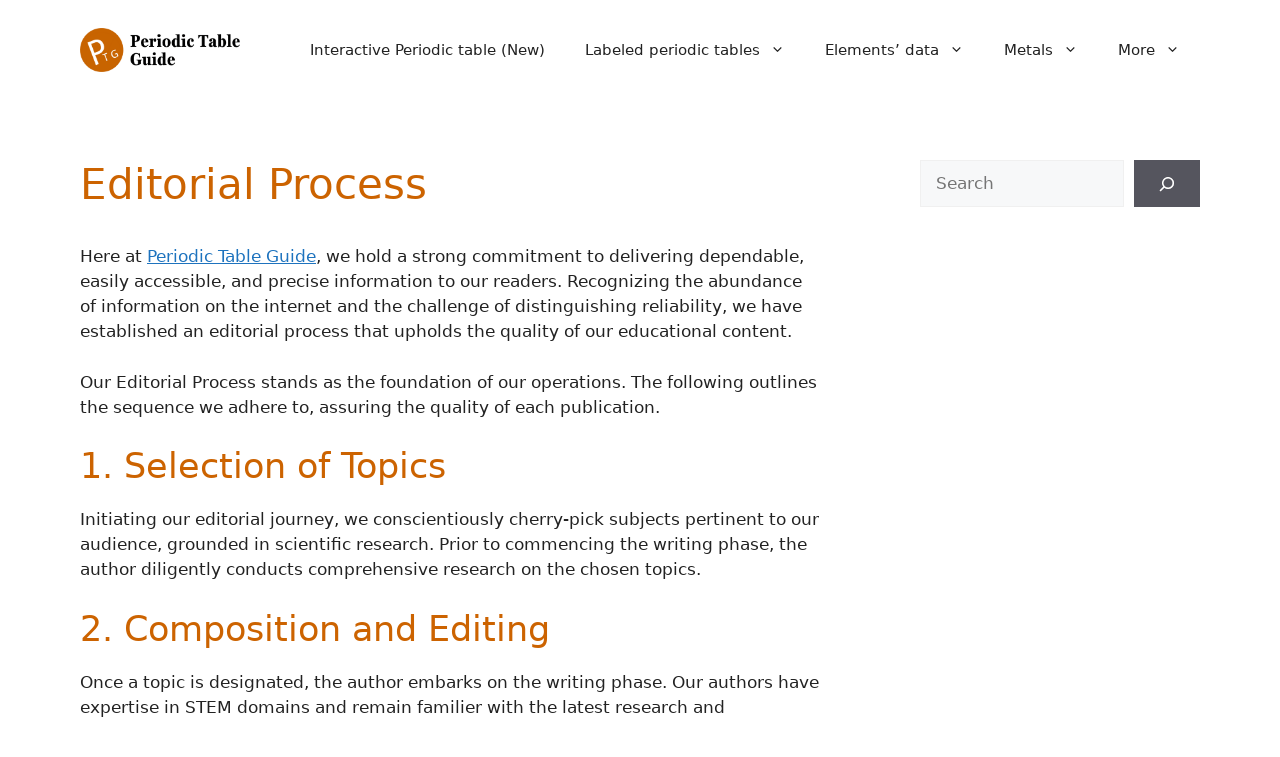

--- FILE ---
content_type: text/html; charset=utf-8
request_url: https://www.google.com/recaptcha/api2/aframe
body_size: 266
content:
<!DOCTYPE HTML><html><head><meta http-equiv="content-type" content="text/html; charset=UTF-8"></head><body><script nonce="GZ3fbXcfhniA91veOp3_pQ">/** Anti-fraud and anti-abuse applications only. See google.com/recaptcha */ try{var clients={'sodar':'https://pagead2.googlesyndication.com/pagead/sodar?'};window.addEventListener("message",function(a){try{if(a.source===window.parent){var b=JSON.parse(a.data);var c=clients[b['id']];if(c){var d=document.createElement('img');d.src=c+b['params']+'&rc='+(localStorage.getItem("rc::a")?sessionStorage.getItem("rc::b"):"");window.document.body.appendChild(d);sessionStorage.setItem("rc::e",parseInt(sessionStorage.getItem("rc::e")||0)+1);localStorage.setItem("rc::h",'1768951142024');}}}catch(b){}});window.parent.postMessage("_grecaptcha_ready", "*");}catch(b){}</script></body></html>